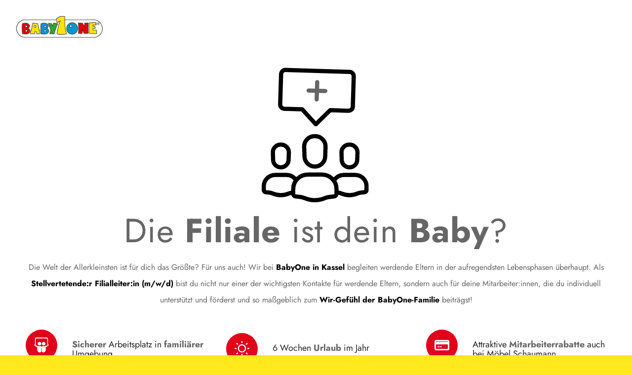

--- FILE ---
content_type: text/css; charset=utf-8
request_url: https://www.moebel-schaumann.de/wp-content/uploads/dynamic_avia/avia_posts_css/post-130440.css?ver=ver-1769000917
body_size: 1166
content:
.avia-image-container.av-52spf1mw-4651907bf79f8e31e555f10bad53a547 img.avia_image{box-shadow:none}.avia-image-container.av-52spf1mw-4651907bf79f8e31e555f10bad53a547 .av-image-caption-overlay-center{color:#ffffff} .avia-image-container.av-4u5jgaq0-9c42dbb5531a3d50bfac792c2e7191a1 img.avia_image{box-shadow:none}.avia-image-container.av-4u5jgaq0-9c42dbb5531a3d50bfac792c2e7191a1 .av-image-caption-overlay-center{color:#ffffff} .avia-section.av-4lwzsqko-12486f360616828ffaf37d5140d34da5{margin-top:-110px;margin-bottom:0px} #top .flex_column.av-4ig9hi4o-9a8773102cb9f9946c79bfc658be69a8{margin-top:0px;margin-bottom:0px}.responsive #top #wrap_all .flex_column.av-4ig9hi4o-9a8773102cb9f9946c79bfc658be69a8{margin-top:0px;margin-bottom:0px} #top .av-special-heading.av-4ddzv83s-bb048bb7dfaaf6e2f24152dbbdbe3dd5{margin:-22px 0 20px 0;padding-bottom:0;font-size:68px}body .av-special-heading.av-4ddzv83s-bb048bb7dfaaf6e2f24152dbbdbe3dd5 .av-special-heading-tag .heading-char{font-size:90px}#top #wrap_all .av-special-heading.av-4ddzv83s-bb048bb7dfaaf6e2f24152dbbdbe3dd5 .av-special-heading-tag{font-size:68px}.av-special-heading.av-4ddzv83s-bb048bb7dfaaf6e2f24152dbbdbe3dd5 .special-heading-inner-border{border-color:rgba(0,0,0,0.01)}.av-special-heading.av-4ddzv83s-bb048bb7dfaaf6e2f24152dbbdbe3dd5 .av-subheading{font-size:15px}body .av-special-heading.av-4ddzv83s-bb048bb7dfaaf6e2f24152dbbdbe3dd5 .av-special-heading-tag .heading-wrap:before{border-color:rgba(0,0,0,0.01)}body .av-special-heading.av-4ddzv83s-bb048bb7dfaaf6e2f24152dbbdbe3dd5 .av-special-heading-tag .heading-wrap:after{border-color:rgba(0,0,0,0.01)} #top .av_textblock_section.av-483uum4o-a102974e00097d643b1ac93945d7b440 .avia_textblock{font-size:20px} #top .flex_column_table.av-equal-height-column-flextable.av-44pcbgqw-8381c27453004f24f3a1b37023839350{margin-top:30px;margin-bottom:-70px}.flex_column.av-44pcbgqw-8381c27453004f24f3a1b37023839350{width:31.333333333333%;margin-left:0}#top .flex_column_table.av-equal-height-column-flextable.av-44pcbgqw-8381c27453004f24f3a1b37023839350 .av-flex-placeholder{width:3%} #top .avia-icon-list-container.av-41bb1vwo-8bae5ffe3d62f1d1a4ae4484936ca9cd .iconlist_icon{background-color:#e2001a} #top .flex_column_table.av-equal-height-column-flextable.av-3sazrj2g-283965f3a8eca6208d29f05352a32d04{margin-top:30px;margin-bottom:-70px}.flex_column.av-3sazrj2g-283965f3a8eca6208d29f05352a32d04{width:31.333333333333%;margin-left:0}#top .flex_column_table.av-equal-height-column-flextable.av-3sazrj2g-283965f3a8eca6208d29f05352a32d04 .av-flex-placeholder{width:3%} #top .avia-icon-list-container.av-3mplaq4o-784019f320b2cf4449297503e82c0b46 .iconlist_icon{background-color:#e2001a} #top .flex_column_table.av-equal-height-column-flextable.av-3ef4kvt4-2de5b51cdb46881ca44638cb7b29a504{margin-top:30px;margin-bottom:-70px}.flex_column.av-3ef4kvt4-2de5b51cdb46881ca44638cb7b29a504{width:31.333333333333%;margin-left:0}#top .flex_column_table.av-equal-height-column-flextable.av-3ef4kvt4-2de5b51cdb46881ca44638cb7b29a504 .av-flex-placeholder{width:3%} #top .avia-icon-list-container.av-3avei6vc-ad32e5d222d56a5b9f93ac48f8cf1ca8 .iconlist_icon{background-color:#e2001a} .flex_column.av-2y5hs9c8-59676dcdb549a9ad8122bcaf23d63d50{width:36.4%} #top .hr.hr-invisible.av-2uyhjwlk-7ed0c8274eeaea526cea88ceae7d2e66{height:5px} .flex_column.av-2swwqe88-d41e8f957991eab4512cb2d25f086baa{width:57.6%;margin-left:6%;z-index:10}.avia_transform .flex_column.av-2swwqe88-d41e8f957991eab4512cb2d25f086baa{animation-duration:2s} @keyframes av_boxShadowEffect_av-2keyb6vc-be2dfcafd45b8b869d360dff4ba37a08{0%{box-shadow:0 0 0 0 #afafaf;opacity:1}100%{box-shadow:0 0 26px 0 #afafaf;opacity:1}}.avia-image-container.av-2keyb6vc-be2dfcafd45b8b869d360dff4ba37a08{position:relative;top:-;right:-70px;z-index:10}.avia-image-container.av-2keyb6vc-be2dfcafd45b8b869d360dff4ba37a08 .avia-image-container-inner{transform:scale3d( 0.8,0.8,1 )}.avia-image-container.av-2keyb6vc-be2dfcafd45b8b869d360dff4ba37a08 img.avia_image{box-shadow:0 0 26px 0 #afafaf}.avia-image-container.av-2keyb6vc-be2dfcafd45b8b869d360dff4ba37a08 .av-image-caption-overlay-center{color:#ffffff} #top .flex_column_table.av-equal-height-column-flextable.av-2i1av8w8-62ed3d976308920cf8bd3fafaaae9bbc{margin-top:-140px}.flex_column.av-2i1av8w8-62ed3d976308920cf8bd3fafaaae9bbc{padding:30px 30px 20px 30px;background-color:#f7f7f7}.avia_transform .flex_column.av-2i1av8w8-62ed3d976308920cf8bd3fafaaae9bbc{animation-duration:1.5s} .avia-image-container.av-2cqol2dk-aac953377c4c649ac17bdc2cd99bbe12 img.avia_image{box-shadow:none}.avia-image-container.av-2cqol2dk-aac953377c4c649ac17bdc2cd99bbe12 .av-image-caption-overlay-center{color:#ffffff} #top .av-special-heading.av-8523w5k-d7cf53e43e5aba3b84ebe88c599334d5{margin:35px 0 0 0;padding-bottom:15px;font-size:32px}body .av-special-heading.av-8523w5k-d7cf53e43e5aba3b84ebe88c599334d5 .av-special-heading-tag .heading-char{font-size:60px}#top #wrap_all .av-special-heading.av-8523w5k-d7cf53e43e5aba3b84ebe88c599334d5 .av-special-heading-tag{font-size:32px}.av-special-heading.av-8523w5k-d7cf53e43e5aba3b84ebe88c599334d5 .av-subheading{font-size:15px} #top .av_textblock_section.av-24j12ww8-5e36cc453096bc108aa0a9c3e8dc11f2 .avia_textblock{font-size:22px} #top .av_textblock_section.av-1y3h8w5k-17db3bfe6c70623c0e6fc24ee320d9e5 .avia_textblock{font-size:22px} #top .flex_column_table.av-equal-height-column-flextable.av-1udmads8-2a0f49a8625c1758728f305f72e63687{margin-top:-140px}.flex_column.av-1udmads8-2a0f49a8625c1758728f305f72e63687{border-width:5px;border-color:#0a0a0a;border-style:solid;padding:35px 40px 60px 40px} #top .av-special-heading.av-6b4y2vc-a7f44750cbd60cce38f732b91501c8dd{font-size:36px}body .av-special-heading.av-6b4y2vc-a7f44750cbd60cce38f732b91501c8dd .av-special-heading-tag .heading-char{font-size:85px;color:#e2001a;padding-bottom:10px}body .av-special-heading.av-6b4y2vc-a7f44750cbd60cce38f732b91501c8dd .av-special-heading-tag .heading-char.avia-svg-icon svg:first-child{fill:#e2001a;stroke:#e2001a}#top #wrap_all .av-special-heading.av-6b4y2vc-a7f44750cbd60cce38f732b91501c8dd .av-special-heading-tag{font-size:36px}.av-special-heading.av-6b4y2vc-a7f44750cbd60cce38f732b91501c8dd .av-subheading{font-size:15px} #top .hr.av-1nib29jc-d184c41a2e16e18de029348c49143dbe{margin-top:15px;margin-bottom:50px}.hr.av-1nib29jc-d184c41a2e16e18de029348c49143dbe .hr-inner{width:250px;border-color:#ffffff} #top .hr.hr-invisible.av-5djqp8o-967122709d757de7e003769e55870953{height:50px} @media only screen and (min-width:480px) and (max-width:767px){.avia-image-container.av-4u5jgaq0-9c42dbb5531a3d50bfac792c2e7191a1{position:relative;top:-100px} .avia-section.av-4lwzsqko-12486f360616828ffaf37d5140d34da5{margin-top:-70px} #top .av-special-heading.av-4ddzv83s-bb048bb7dfaaf6e2f24152dbbdbe3dd5{margin:-20px 0 0 0}#top #wrap_all .av-special-heading.av-4ddzv83s-bb048bb7dfaaf6e2f24152dbbdbe3dd5 .av-special-heading-tag{font-size:0.8em} #top .flex_column_table.av-equal-height-column-flextable.av-2i1av8w8-62ed3d976308920cf8bd3fafaaae9bbc{margin-top:20px} #top #wrap_all .av-special-heading.av-8523w5k-d7cf53e43e5aba3b84ebe88c599334d5 .av-special-heading-tag{font-size:0.8em} #top .flex_column_table.av-equal-height-column-flextable.av-1udmads8-2a0f49a8625c1758728f305f72e63687{margin-top:20px} #top #wrap_all .av-special-heading.av-6b4y2vc-a7f44750cbd60cce38f732b91501c8dd .av-special-heading-tag{font-size:0.8em}} @media only screen and (max-width:479px){.avia-image-container.av-4u5jgaq0-9c42dbb5531a3d50bfac792c2e7191a1{position:relative;top:-100px} .avia-section.av-4lwzsqko-12486f360616828ffaf37d5140d34da5{margin-top:-70px} #top .av-special-heading.av-4ddzv83s-bb048bb7dfaaf6e2f24152dbbdbe3dd5{margin:-20px 0 0 0}#top #wrap_all .av-special-heading.av-4ddzv83s-bb048bb7dfaaf6e2f24152dbbdbe3dd5 .av-special-heading-tag{font-size:0.8em} #top .flex_column_table.av-equal-height-column-flextable.av-2i1av8w8-62ed3d976308920cf8bd3fafaaae9bbc{margin-top:20px;margin-bottom:0} #top #wrap_all .av-special-heading.av-8523w5k-d7cf53e43e5aba3b84ebe88c599334d5 .av-special-heading-tag{font-size:0.8em} #top .flex_column_table.av-equal-height-column-flextable.av-1udmads8-2a0f49a8625c1758728f305f72e63687{margin-top:20px;margin-bottom:0} #top #wrap_all .av-special-heading.av-6b4y2vc-a7f44750cbd60cce38f732b91501c8dd .av-special-heading-tag{font-size:0.8em}}